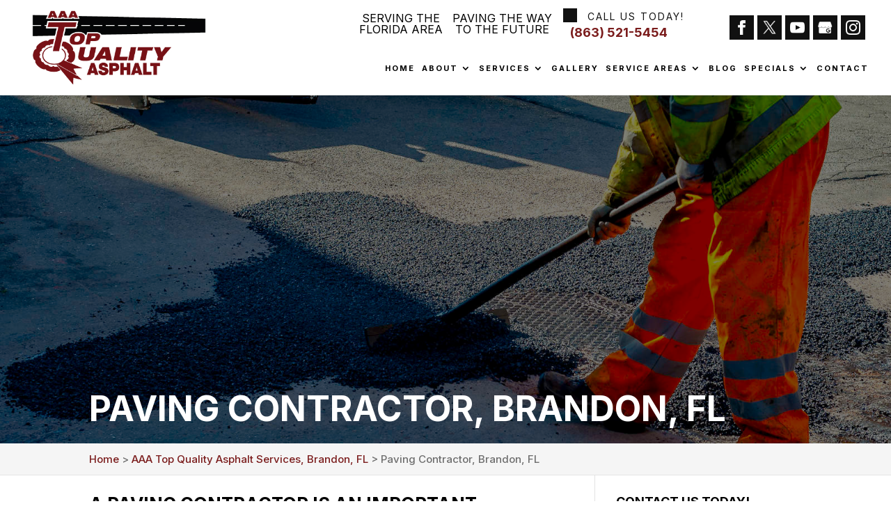

--- FILE ---
content_type: text/css; charset=UTF-8
request_url: https://aaatopqualityasphalt.com/wp-content/plugins/wj-xbrowser/dist/styles.css?ver=2.0.0
body_size: 2539
content:
.nav li.et-reverse-direction-nav li ul {right: 100% !important;left: auto;}#top-menu li li a {width: 270px;}.nav li ul {width: 290px;}abbr[title] {text-decoration: unset !important;white-space: nowrap;}.mobile_info, .mobile_box, .mobile_box_map, .top_phone{display: none;}.gform_footer .gform_button {cursor: pointer !important;}.footer-widget a {color: #fff !important;}.contactus_section .tel a {color:#222 !important;}#sidebar input[type=text], #sidebar input[type=tel], #sidebar input[type=email], #sidebar input[type=password], #sidebar input.text, #sidebar input.title, #sidebar textarea, #sidebar select {max-width: 100% !important;}@media (min-width: 1601px) {.et_pb_gutters3.et_pb_footer_columns3 .footer-widget {width: 28.667% !important;}}@media only screen and (min-width: 641px) {.gform_legacy_markup_wrapper ul.gform_fields li.gfield {padding-right: 0px !important;}.gform_wrapper .top_label li.gfield.gf_right_half {padding-right: 0px !important;}.gform_wrapper .top_label li.gfield.gf_left_half {padding-right: 16px !important;}}@media (max-width: 767px) {.et_pb_slider.et_pb_module .et_pb_slides .et_pb_slide_content {font-size: 16px !important;}}#main-content > .container > #content-area > #left-area > article {min-height: auto !important;}body div.wjp_container .wjp_form .gform_button {border-color: #fff !important;color: #fff !important;}body div.wjp_container form .gform_footer [type="submit"]:hover {border-color: #fff !important;color: #fff !important;}.gform_legacy_markup_wrapper .gfield_error .gfield_label, .gform_legacy_markup_wrapper .validation_message {color: #f59090 !important;}.header_text {width: 630px !important;flex-direction: row !important;justify-content: space-evenly !important;align-items: center !important;}.header_text .h-num {margin-left: 10px !important;font-size: 18px !important;font-weight: bold !important;}@media only screen and (max-width: 1360px) and (min-width: 981px){.main-slider .main-title {font-size: 56px !important;}.about-section .main-title, .services-section .main-title h2, .gallery-section .main-title h2, .partners-section .main-title h2, .contact-section .main-title h2 {font-size: 52px !important;}body.et_pb_button_helper_class .services-section .et_pb_button {letter-spacing: 1px !important;padding: 10px 15px !important;}div.et_pb_section.et_pb_section_5.contact-section {background-size: cover !important;}}@media only screen and (max-width: 980px) and (min-width: 481px){.main-slider .main-title {font-size: 42px !important;}.about-section .main-title, .services-section .main-title h2, .gallery-section .main-title h2, .partners-section .main-title h2, .contact-section .main-title h2 {font-size: 36px !important;line-height: 1.2em !important;}.about-section .et_pb_module_header {line-height: 1.2em !important;}.contact-section .pre-title {letter-spacing: 2px !important;}}@media only screen and (max-width: 480px) {.main-slider .main-title {font-size: 34px !important;}.about-section .main-title, .services-section .main-title h2, .gallery-section .main-title h2, .partners-section .main-title h2, .contact-section .main-title h2 {font-size: 26px !important;line-height: 1.2em !important;}.about-section .et_pb_module_header {line-height: 1.2em !important;}.contact-section .pre-title {letter-spacing: 2px !important;}.desktop-footer {display: none;}.mobile-footer {display: block !important;}.partners-section #wonderplugincarousel-1 .amazingcarousel-nav {display: none !important;}}.mobile-footer {display: none;}.service-area-sect iframe{margin-bottom: -10px;}.contact-section a {color: #fff !important;}@media only screen and (max-width: 1360px) and (min-width: 981px){.local_title h3 {font-size: 16px !important;padding-left: 5px;padding-right: 5px;}}@media (max-width: 1280px){#sidebar div.lseo-operation-hours > ul.operation-hours > li {font-size: 13px !important;}}@media (max-width: 1288px){div.sidebar-form form ul.gform_fields li .ginput_recaptcha {transform: scale(.62);-webkit-transform: scale(.62);transform-origin: 0 0;-webkit-transform-origin: 0 0;}div#sidebar form .gform_body .gform_fields .ginput_recaptcha {transform: scale(0.62);-webkit-transform: scale(0.62);transform-origin: 0 0;-webkit-transform-origin: 0 0;}div.lseo-operation-hours > ul.operation-hours > li .ebs-dayname {width: 36px !important;}#top-menu #menu-item-54674 > .sub-menu {left: 150px !important;}}@media (max-width: 1366px){#top-menu li {padding-right: 6px;}#top-menu li {font-size: 11px !important;}}@media (max-width: 360px){.wj-catchall-child-en .panel {text-align: center !important;}.wj-catchall-child-en .thumbnail {float: none !important;display: block !important;text-align: center !important;}}@media (max-width: 480px){#dc_coverpic_image, #dc_coverpic_text_wrapper, #dc_coverpic_text_area_flex {height: 250px;}h1{font-size: 28px!important;}h2, h3{font-size: 22px!important;}h4, h5, h6{font-size: 18px!important;}body, div, p{font-size: 16px!important;}#et-footer-nav .container{width:100%;max-width:100%;min-width:100%;}#menu-footer-menu {display:block;width:100%;margin:0;padding:0;}#menu-footer-menu li{display:block;width:100%;padding:10px;border-bottom:1px solid rgba(0, 0, 0, 0.1);text-align:center;}#menu-footer-menu li:last-child{border-bottom:0;}#footer-widgets .footer-widget{margin-bottom: 30px !important;display:block;}.dc_cat_information {text-align: left !important;}table.service_area td {padding-right: 0 !important;display: block !important;}#page-container .flt-btn.button_holder {font-size: 18px !important;letter-spacing: 1px !important;}.cta-first .et_pb_cta_0, .cta-first .et_pb_cta_1, .cta-second .et_pb_cta_3{padding-left:0!important;padding-right:0!important;}.rplg-slider div.rplg-slider-next {right: -30px!important;}.focus-mid-content div.et_pb_cta_2.et_pb_promo {margin-top: 0px!important;margin-bottom: 0px!important;}.focus-mid-content div.et_pb_promo {padding-left: 30px!important;padding-right: 30px!important;}.wj-catchall-child-en .accordion h3 {font-size: 20px !important;}.cta-first .et_pb_promo {padding-left: 0!important;padding-right: 0!important;}}@media (max-width: 601px){form ul.gform_fields li .ginput_recaptcha{transform:scale(0.69);-webkit-transform:scale(0.69);transform-origin:0 0;-webkit-transform-origin:0 0;}div#sidebar form .gform_fields .ginput_recaptcha{transform:scale(0.69) !important;-webkit-transform:scale(0.69) !important;transform-origin:0 0;-webkit-transform-origin:0 0;} #dc_coverpic_image, #dc_coverpic_text_wrapper, #dc_coverpic_text_area_flex {height: 320px !important;}.ginput_container.ginput_recaptcha {max-width:210px !important;}div#sidebar .ginput_container.ginput_recaptcha {max-width:210px !important;}.wj-catchall-child-en .panel a {float: none !important;text-align: center !important;display: block !important;}img.alignright, .content-image, img.alignleft {float: none;display: block;text-align: center;margin-left: auto;margin-right: auto;margin-bottom: 20px;}#wonderplugincarousel-1 .amazingcarousel-next, #wonderplugincarousel-1 .amazingcarousel-prev {display: none !important;}.dica-container .swiper-button-next, .dica-container .swiper-button-prev {display: none !important;}}@media (max-width: 773px){.footer-widget:nth-child(n) {width: 100%!important;margin: 0 7.5% 3% 0 !important;text-align: center;}#footer-widgets .footer-widget .fwidget {width: 100%;}#footer-widgets .footer-widget li:before{opacity:0;}.footer-widget .vCard.vcard-left {text-align: center;}#footer-widgets .footer-widget:nth-child(n), #footer-widgets .footer-widget .fwidget {margin-bottom: 20px !important;}.archive .has-post-thumbnail .dc_post_item_left {max-width: 100% !important;}body.archive.category .et_pb_image_container img, body.archive.category .et_pb_post a img {height: auto !important;max-width: 320px !important;margin: auto !important;display: block !important;}body.archive.category .has-post-thumbnail .dc_post_item_left {max-width: 100%;}body.archive.category #main-content > .container > #content-area > #left-area > article {text-align: center !important;}#footer-widgets .footer-widget li {padding-left: 0px !important;}.footer-widget table {margin: auto;}#footer-widgets {padding-top: 70px !important;}}@media (max-width: 980px){.contactus_section{padding-top: 0;}.contactus_section .et_pb_image{max-width: 100%!important;}.contactus_section .vCard,.contactus_section .et_pb_code_inner{text-align: center;}.contactus_section .et_pb_image img {max-width: 300px;width: 100%;}.contactus_section .et_pb_row {padding: 20px 0 !important;padding-bottom: 0;}hr.formborder {float: none;}#sidebar {padding-top: 28px;}#dc_privacy_policy {float: none;text-align: center;}hr.formborder{margin:2% auto;float:none !important;}.wpcf7-form-control:not(.wpcf7-submit){width:100%;padding:7px !important;}.contact-page-text{margin-top:20px;}.grecaptcha-badge{bottom:15%;opacity:0.5;}.grecaptcha-badge:hover{opacity:1;}#et-footer-nav .container{width:100%;max-width:100%;min-width:100%;}#menu-footer-menu, #menu-footer-articles, #menu-footer-article, #menu-main-menu {display:block;width:100%;margin:0;padding:0;}#menu-footer-menu li, #menu-footer-articles li, #menu-main-menu li, #menu-footer-article li{display:block;width:100%;padding:10px;border-bottom:1px solid rgba(0, 0, 0, 0.05);text-align:center;}#menu-footer-menu li:last-child, #menu-footer-articles li:last-child, #menu-main-menu li:last-child, #menu-footer-article li:last-child{border-bottom:0;}#footer-widgets .footer-widget{margin-bottom: 30px !important;display:block;}.et_mobile_menu{left: auto;right: 0;width: 100%;padding: 1%;text-align:left;}.et_mobile_menu li:last-child a{border-bottom:0;}.et_mobile_menu li a br{display:none;}.et_mobile_menu {border-color:#FFF !important;}.wpcf7-form-control{width:100% !important;max-width:100% !important;min-width:100% !important;padding:7px;display:block;}div.et_pb_tabsul.et_pb_tabs_controls li a{padding: 10px 20px 10px;}h1.entry-title.main_title{margin-bottom: 20px;}#sidebar form .gform_body ul.gform_fields li .ginput_container input[type="tel"],#sidebar form .gform_body ul.gform_fields li .ginput_container input[type="text"],#sidebar form .gform_body ul.gform_fields li .ginput_container input[type="password"],#sidebar form .gform_body ul.gform_fields li .ginput_container input[type="email"],#sidebar form .gform_body ul.gform_fields li .ginput_container input[type="number"],#sidebar form .gform_body ul.gform_fields li .ginput_container textarea{max-width:100%;width:100%;}.et_fixed_nav #main-header {padding-top: 40px !important;}.main-slider .et_pb_slide_description {float: none !important;width: 100% !important;}div#sidebar form .gform_body .gform_fields div.ginput_recaptcha {transform: scale(1);-webkit-transform: scale(1);transform-origin: 0 0;-webkit-transform-origin: 0 0;}.main-slider .et_pb_slide_title {line-height: 1.7em !important;}.about-section .dica_divi_carousel_0.dica_divi_carousel .dica-container .swiper-pagination {text-align: center !important;}img#logo {max-height: 90px !important;margin-top: 50px !important;}.header_text .right {width: 100% !important;float: none !important;text-align: center !important;}.header_text .first, .header_text .left {display: none !important;}.bottom-nav li {display: block !important;padding-right: 0 !important;padding-top: 10px !important;padding-bottom: 10px !important;}.mobile_menu_bar:before {content: "\61";font-size: 42px;color: #7b1d1d;left: 0;top: 0;cursor: pointer;}.mobile_info{display: block;background: #7b1d1d;color: #fff;text-transform: uppercase;position: fixed;bottom: 0;right: 0;left: 0;margin: auto;z-index:99999999;}.mobile_info td{text-align: center;padding: 5px;width: 980px;text-shadow: 1px 1px 4px rgba(0,0,0,0.8);font-size: 16px;font-weight: bold;cursor: pointer;z-index:99999999;border-top: 2px solid #fff;}.mobile_box {position: fixed;right: 0;left: 0;top: 50%;transform: translateY(-50%);margin: auto;background: #fff;max-width: 230px;padding: 10px;text-align: center;z-index: 99999;box-shadow: 5px 5px 5px #000000;border-radius: 5px;}.mobile_box_map {position: fixed;right: 0;left: 0;top: 50%;transform: translateY(-50%);margin: auto;background: #fff;max-width: 230px;padding: 10px;text-align: center;z-index: 99999;box-shadow: 5px 5px 5px #000000;border-radius: 5px;}.mobile_btn{background: #7b1d1d;margin-bottom: 5px;padding: 5px;}.mobile_btn a{color: #ffffff;}.mobile_title{font-size: 18px;color: #000;font-weight: bold;}.mobile_hr{margin-top: 5px;margin-bottom: 10px;font-size: 14px;font-weight: bold;color: #000;}.close_btn{background: #000;color: #fff;padding: 2px 10px;border-radius: 30px;position: absolute;right: -10px;top: -15px;border: 3px solid #7b1d1d;cursor: pointer;}.mobile_map{padding: 5px 0;}.top_phone {font-size: 22px;position: fixed;top: 0;background: #7b1d1d;border-bottom: 2px solid #fff;left: 0;right: 0;max-width: 100%;z-index: 9999999 !important;color: #fff;padding: 5px;display: block;text-align: center;}#footer-bottom {padding: 15px 0 55px;}.mobile_hr .heading, .header_text .second {display:none !important;}#footer-info {padding-bottom: 60px !important;}.gform_legacy_markup_wrapper .gfield_required {color: #ffa6a6 !important;}#page-container .header_text {width: 100% !important;}.et_mobile_menu .menu-item-has-children>a {padding-right: 30px !important;}}@media (max-width: 1180px){div.header_text {width: 745px !important;}.header_text .first, .header_text .second {width:80%!important;}}@media (max-width: 767px){#footer-widgets .footer-widget:nth-child(n), #footer-widgets .footer-widget .fwidget {margin-bottom: 30px !important;}}@media (max-width: 1120px){.page-id-213986 .gf_page_steps .gf_step .gf_step_label,.page-id-213986 .gf_page_steps .gf_step .gf_step_number {font-size:40px!important;}}@media (max-width: 1095px){.archive .has-post-thumbnail .dc_post_item_right {width: 100%;margin-top: 15px;}.header_text .first h4, .header_text .second h4 {font-size:14px!important;}#logo {max-height: 70%!important;}}@media (max-width: 1000px){.dc_readmore_archive a {font-size: 14px!important;}}@media (max-width: 990px){.open-time, .close-time {width: 68px!important;}}@media (max-width: 640px){.ginput_container.ginput_recaptcha {max-width:300px;margin:auto;}div#sidebar .ginput_container.ginput_recaptcha {max-width:300px;margin:auto;}}ul.et_mobile_menu{display:none;}ul.et_mobile_menu > li.menu-item-has-children{display:block;position:relative;}ul.et_mobile_menu > li.menu-item-has-children ul.sub-menu, ul.et_mobile_menu > li.menu-item-has-children ul.sub-menu > li{display:none;position:relative;}ul.et_mobile_menu > li.menu-item-has-children > a{padding-right:20px;}ul.et_mobile_menu li.menu-item-has-children .chevron{position:absolute;top:5px;right:10px;z-index:99;display:block;width:24px;height:32px;text-align:center;-webkit-transition: all 0.3s ease-in-out;-moz-transition: all 0.3s ease-in-out;-o-transition: all 0.3s ease-in-out;transition: all 0.3s ease-in-out;background-size:10px 10px;}ul.et_mobile_menu li.menu-item-has-children .chevron:before{content: '▼';display:block;-webkit-transition: all 0.3s ease-in-out;-moz-transition: all 0.3s ease-in-out;-o-transition: all 0.3s ease-in-out;transition: all 0.3s ease-in-out;}ul.et_mobile_menu li.menu-item-has-children .chevron.open:before{-webkit-transition: all 0.3s ease-in-out;-moz-transition: all 0.3s ease-in-out;-o-transition: all 0.3s ease-in-out;transition: all 0.3s ease-in-out;transform: rotate(180deg);}